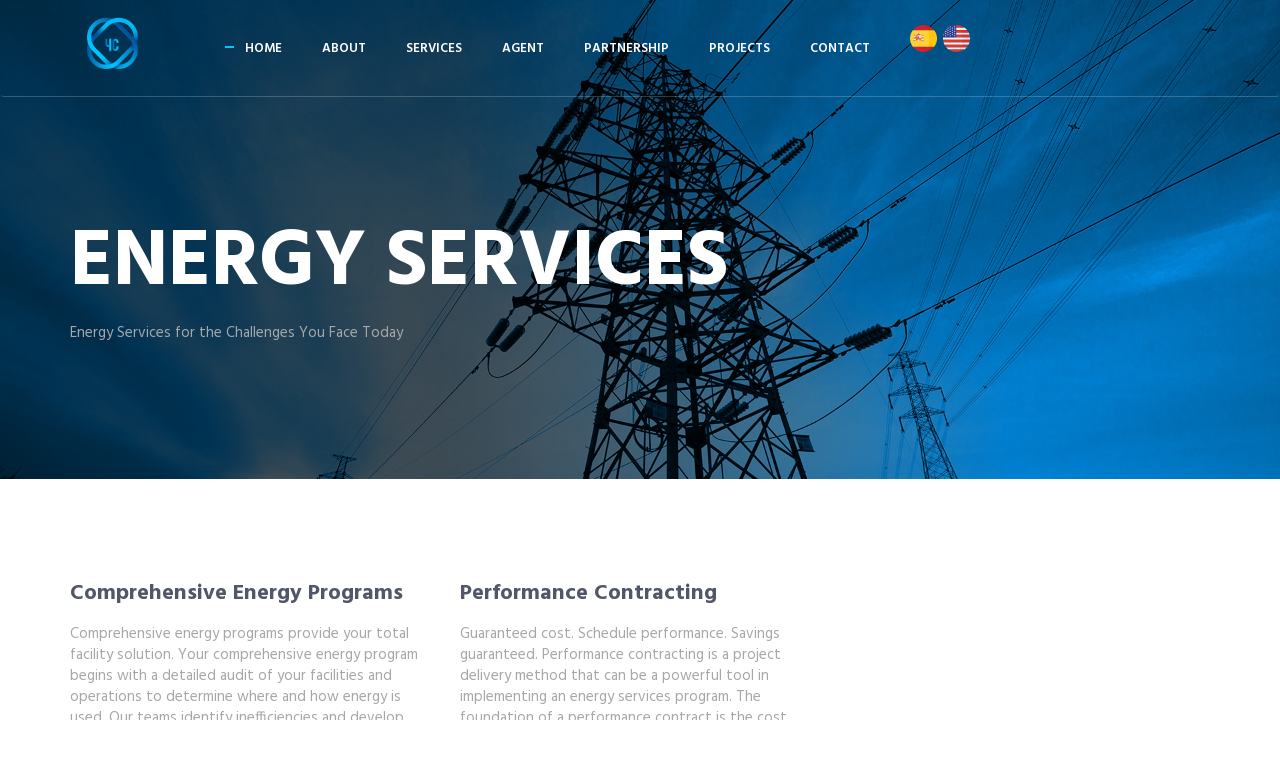

--- FILE ---
content_type: text/html
request_url: http://corp4c.com/energy_service.html
body_size: 7318
content:
<!DOCTYPE html>
<!-- ==============================
    Project:        Metronic "Asentus" Frontend Freebie - Responsive HTML Template Based On Twitter Bootstrap 3.3.4
    Version:        1.0
    Author:         KeenThemes
    Primary use:    Corporate, Business Themes.
    Email:          support@keenthemes.com
    Follow:         http://www.twitter.com/keenthemes
    Like:           http://www.facebook.com/keenthemes
    Website:        http://www.keenthemes.com
    Premium:        Premium Metronic Admin Theme: http://themeforest.net/item/metronic-responsive-admin-dashboard-template/4021469?ref=keenthemes
================================== -->
<html lang="en" class="no-js">
    <!-- BEGIN HEAD -->
    <head>
        <meta charset="utf-8"/>
        <title>4C Corporación | Consulting Group | Energy Services</title>
        <meta http-equiv="X-UA-Compatible" content="IE=edge">
        <meta content="width=device-width, initial-scale=1" name="viewport"/>
        <meta content="" name="description"/>
        <meta content="" name="author"/>

        <!-- GLOBAL MANDATORY STYLES -->
        <link href="http://fonts.googleapis.com/css?family=Hind:300,400,500,600,700" rel="stylesheet" type="text/css">
        <link href="vendor/simple-line-icons/simple-line-icons.min.css" rel="stylesheet" type="text/css"/>
        <link href="vendor/bootstrap/css/bootstrap.min.css" rel="stylesheet" type="text/css"/>

        <!-- PAGE LEVEL PLUGIN STYLES -->
        <link href="css/animate.css" rel="stylesheet">
        <link href="vendor/swiper/css/swiper.min.css" rel="stylesheet" type="text/css"/>

        <!-- THEME STYLES -->
        <link href="css/layout.min.css" rel="stylesheet" type="text/css"/>

        <!-- Favicon -->
        <link rel="apple-touch-icon" sizes="57x57" href="/apple-icon-57x57.png">
<link rel="apple-touch-icon" sizes="60x60" href="img/favicon/apple-icon-60x60.png">
<link rel="apple-touch-icon" sizes="72x72" href="img/favicon/apple-icon-72x72.png">
<link rel="apple-touch-icon" sizes="76x76" href="img/favicon/apple-icon-76x76.png">
<link rel="apple-touch-icon" sizes="114x114" href="img/favicon/apple-icon-114x114.png">
<link rel="apple-touch-icon" sizes="120x120" href="img/favicon/apple-icon-120x120.png">
<link rel="apple-touch-icon" sizes="144x144" href="img/favicon/apple-icon-144x144.png">
<link rel="apple-touch-icon" sizes="152x152" href="img/favicon/apple-icon-152x152.png">
<link rel="apple-touch-icon" sizes="180x180" href="img/favicon/apple-icon-180x180.png">
<link rel="icon" type="image/png" sizes="192x192"  href="img/favicon/android-icon-192x192.png">
<link rel="icon" type="image/png" sizes="32x32" href="img/favicon/favicon-32x32.png">
<link rel="icon" type="image/png" sizes="96x96" href="img/favicon/favicon-96x96.png">
<link rel="icon" type="image/png" sizes="16x16" href="img/favicon/favicon-16x16.png">
<link rel="manifest" href="img/favicon/manifest.json">
<meta name="msapplication-TileColor" content="#ffffff">
<meta name="msapplication-TileImage" content="img/favicon/ms-icon-144x144.png">
<meta name="theme-color" content="#ffffff">
		
		
    </head>
    <!-- END HEAD -->

    <!-- BODY -->
    <body>

        <!--========== HEADER ==========-->
        <header class="header navbar-fixed-top">
            <!-- Navbar -->
            <nav class="navbar" role="navigation">
                <div class="container">
                    <!-- Brand and toggle get grouped for better mobile display -->
                    <div class="menu-container">
                        <button type="button" class="navbar-toggle" data-toggle="collapse" data-target=".nav-collapse">
                            <span class="sr-only">Toggle navigation</span>
                            <span class="toggle-icon"></span>
                        </button>

                        <!-- Logo -->
                        <div class="logo">
                            <a class="logo-wrap" href="index.html">
                                <img class="logo-img logo-img-main" src="img/4C_logo-04.png" alt="Asentus Logo">
                                <img class="logo-img logo-img-active" src="img/4C_logo-04.png" alt="Asentus Logo">
                            </a>
                        </div>
                        <!-- End Logo -->
                    </div>

                    <!-- Collect the nav links, forms, and other content for toggling -->
                    <div class="collapse navbar-collapse nav-collapse">
                        <div class="menu-container">
                            <ul class="navbar-nav navbar-nav-right">
                                <li class="nav-item"><a class="nav-item-child nav-item-hover active" href="index.html">Home</a></li>
                                <li class="nav-item"><a class="nav-item-child nav-item-hover" href="index.html#about">About</a></li>
                                <li class="nav-item"><a class="nav-item-child nav-item-hover" href="index.html#services">Services</a></li>
                                <li class="nav-item"><a class="nav-item-child nav-item-hover" href="index.html#agent">Agent</a></li>
                                <li class="nav-item"><a class="nav-item-child nav-item-hover" href="index.html#partnership">Partnership</a></li>
                                <li class="nav-item"><a class="nav-item-child nav-item-hover" href="index.html#projects">Projects</a></li>
                                <li class="nav-item"><a class="nav-item-child nav-item-hover" href="#contact">Contact</a></li>
                                <li class="nav-item imgg">
                                    <a class="nav-item-child">



<?xml version="1.0" encoding="utf-8"?>
<!-- Generator: Adobe Illustrator 21.0.0, SVG Export Plug-In . SVG Version: 6.00 Build 0)  -->
<svg version="1.1" id="Capa_1" xmlns="http://www.w3.org/2000/svg" xmlns:xlink="http://www.w3.org/1999/xlink" x="0px" y="0px"
     viewBox="0 0 1051.5 473.7" style="enable-background:new 0 0 1051.5 473.7;" xml:space="preserve" width="20%">
<style type="text/css">
    .st0{fill:#C42126;}
    .st1{fill:#FFC40C;}
    .st2{fill:#D32030;}
    .st3{fill:#FFD034;}
    .st4{fill:#C8414B;}
    .st5{fill:#F5F5F5;}
    .st6{fill:#FAB446;}
    .st7{fill:#FFB441;}
    .st8{fill:#5064AA;}
    .st9{fill:#FFA0D2;}
    .st10{fill:#FFD250;}
    .st11{fill:#E7E7E7;}
    .st12{fill:#DC3027;}
    .st13{fill:#F3F4F5;}
    .st14{fill:#E73625;}
    .st15{fill:#283991;}
    .st16{fill:#EFEFEF;}
</style>
<a href="energy_service_es.html">
<g>
    <g>
        <path class="st0" d="M236.8,473.7c75.8,0,143.2-35.6,186.5-91H298.6C282.5,436.4,273.5,473.7,236.8,473.7z"/>
        <path class="st0" d="M222.8,473.3h-0.1C222.7,473.3,222.7,473.3,222.8,473.3z"/>
        <path class="st0" d="M298.6,91h124.7C380,35.6,312.6,0,236.8,0C273.5,0,282.5,37.3,298.6,91z"/>
        <path class="st0" d="M222.7,0.4h0.1C222.7,0.4,222.7,0.4,222.7,0.4z"/>
    </g>
    <path class="st1" d="M423.4,91H298.6c25.2,83.9,25.2,207.8,0,291.7h124.7c31.5-40.2,50.3-90.8,50.3-145.8
        C473.7,181.8,454.9,131.2,423.4,91z"/>
    <g>
        <path class="st0" d="M236.8,473.7c-4.7,0-9.4-0.1-14-0.4C227.5,473.5,232.2,473.7,236.8,473.7z"/>
        <path class="st0" d="M222.8,0.4c4.7-0.3,9.3-0.4,14-0.4C232.2,0,227.5,0.2,222.8,0.4z"/>
    </g>
    <g>
        <path class="st2" d="M316.1,382.7H50.3c40.6,51.9,102.4,86.4,172.3,90.6h0.1c4.7,0.3,9.3,0.4,14,0.4
            C273.5,473.7,299.9,436.4,316.1,382.7z"/>
        <path class="st2" d="M50.3,91H316c-16.1-53.7-42.5-91-79.2-91c-4.7,0-9.4,0.1-14,0.4h-0.1C152.7,4.6,90.9,39.1,50.3,91z"/>
    </g>
    <path class="st3" d="M0,236.8c0,55,18.8,105.6,50.3,145.8H316c25.2-83.9,25.2-207.8,0-291.7H50.3C18.8,131.2,0,181.8,0,236.8z"/>
    <path class="st4" d="M222.8,211.4l8.3-33.7c0.8-3.1-1.8-6-5.3-6H220c-3.5,0-6.1,2.9-5.3,6L222.8,211.4z"/>
    <rect x="213" y="193.8" class="st5" width="19.5" height="75"/>
    <rect x="208.2" y="184.9" class="st6" width="29.2" height="8.8"/>
    <g>
        <rect x="188.7" y="211.4" class="st4" width="48.7" height="8.8"/>
        <polygon class="st4" points="237.4,246.7 208.2,237.9 208.2,229.1 237.4,237.9        "/>
        <path class="st4" d="M76.7,211.4l8.3-33.7c0.8-3.1-1.8-6-5.3-6h-5.8c-3.5,0-6.1,2.9-5.3,6L76.7,211.4z"/>
    </g>
    <path class="st5" d="M110.8,184.9c-5.4,0-9.7,3.9-9.7,8.8v57.4c0,10.7,11,30.9,48.7,30.9s48.7-20.2,48.7-30.9v-57.4
        c0-4.9-4.4-8.8-9.7-8.8L110.8,184.9L110.8,184.9z"/>
    <g>
        <path class="st4" d="M149.7,229.1H101v-34.8c0-5.1,4.1-9.3,9.3-9.3h39.4L149.7,229.1L149.7,229.1z"/>
        <path class="st4" d="M149.7,229.1h48.7V250c0,12.8-10.4,23.2-23.2,23.2h-2.3c-12.8,0-23.2-10.4-23.2-23.2V229.1L149.7,229.1z"/>
    </g>
    <path class="st6" d="M101.1,229.1h48.7V250c0,12.8-10.4,23.2-23.2,23.2h-2.3c-12.8,0-23.2-10.4-23.2-23.2
        C101.1,250,101.1,229.1,101.1,229.1z"/>
    <g>
        <path class="st4" d="M140,268.7v-39.6h-9.7v43.7C133.9,272.1,137.2,270.6,140,268.7z"/>
        <path class="st4" d="M120.5,272.7V229h-9.7v39.6C113.6,270.6,116.9,272.1,120.5,272.7z"/>
    </g>
    <rect x="110.8" y="211.4" class="st7" width="29.2" height="8.8"/>
    <g>
        <rect x="110.8" y="193.8" class="st6" width="29.2" height="8.8"/>
        <rect x="115.7" y="199" class="st6" width="19.5" height="16"/>
    </g>
    <rect x="67" y="193.8" class="st5" width="19.5" height="75"/>
    <g>
        <rect x="62.1" y="264.3" class="st6" width="29.2" height="8.8"/>
        <rect x="62.1" y="184.9" class="st6" width="29.2" height="8.8"/>
    </g>
    <rect x="57.2" y="273.2" class="st8" width="38.9" height="8.8"/>
    <rect x="213" y="264.3" class="st6" width="29.2" height="8.8"/>
    <rect x="203.3" y="273.2" class="st8" width="38.9" height="8.8"/>
    <rect x="120.5" y="176.1" class="st6" width="58.4" height="8.8"/>
    <rect x="144.9" y="149.6" class="st7" width="9.7" height="26.5"/>
    <g>
        <path class="st5" d="M140,162.9c-8.1,0-14.6-5.9-14.6-13.2s6.6-13.2,14.6-13.2c8.1,0,14.6,5.9,14.6,13.2S148.1,162.9,140,162.9z
             M140,145.2c-2.7,0-4.9,2-4.9,4.4s2.2,4.4,4.9,4.4s4.9-2,4.9-4.4S142.7,145.2,140,145.2z"/>
        <path class="st5" d="M159.5,162.9c-8.1,0-14.6-5.9-14.6-13.2s6.6-13.2,14.6-13.2c8.1,0,14.6,5.9,14.6,13.2
            S167.5,162.9,159.5,162.9z M159.5,145.2c-2.7,0-4.9,2-4.9,4.4s2.2,4.4,4.9,4.4s4.9-2,4.9-4.4C164.3,147.2,162.2,145.2,159.5,145.2
            z"/>
        <path class="st5" d="M178.9,171.7c-8.1,0-14.6-5.9-14.6-13.2s6.6-13.2,14.6-13.2c8.1,0,14.6,5.9,14.6,13.2S187,171.7,178.9,171.7z
             M178.9,154.1c-2.7,0-4.9,2-4.9,4.4s2.2,4.4,4.9,4.4s4.9-2,4.9-4.4C183.8,156,181.6,154.1,178.9,154.1z"/>
        <path class="st5" d="M120.5,171.7c-8.1,0-14.6-5.9-14.6-13.2s6.6-13.2,14.6-13.2s14.6,5.9,14.6,13.2S128.6,171.7,120.5,171.7z
             M120.5,154.1c-2.7,0-4.9,2-4.9,4.4s2.2,4.4,4.9,4.4c2.7,0,4.9-2,4.9-4.4C125.4,156,123.2,154.1,120.5,154.1z"/>
    </g>
    <path class="st6" d="M178.9,246.7v4.4c0,2.4-2.2,4.4-4.9,4.4s-4.9-2-4.9-4.4v-4.4H178.9 M188.7,237.9h-29.2v13.2
        c0,7.3,6.6,13.2,14.6,13.2c8.1,0,14.6-5.9,14.6-13.2L188.7,237.9L188.7,237.9z"/>
    <path class="st9" d="M174.5,220.2h-0.9c-5.1,0-9.3-4.1-9.3-9.3V203c0-5.1,4.1-9.3,9.3-9.3h0.9c5.1,0,9.3,4.1,9.3,9.3v7.9
        C183.8,216.1,179.7,220.2,174.5,220.2z"/>
    <ellipse class="st8" cx="149.7" cy="229.1" rx="14.6" ry="13.2"/>
    <rect x="144.9" y="132" class="st6" width="9.7" height="26.5"/>
    <path class="st4" d="M120.5,176.1l-9.7-8.8l5.7-5.2c8.8-8,20.8-12.5,33.2-12.5l0,0c12.5,0,24.4,4.5,33.2,12.5l5.7,5.2l-9.7,8.8
        H120.5z"/>
    <g>
        <ellipse class="st10" cx="149.7" cy="167.3" rx="4.9" ry="4.4"/>
        <ellipse class="st10" cx="130.3" cy="167.3" rx="4.9" ry="4.4"/>
        <ellipse class="st10" cx="169.2" cy="167.3" rx="4.9" ry="4.4"/>
    </g>
    <g>
        <rect x="62.1" y="211.4" class="st4" width="48.7" height="8.8"/>
        <polygon class="st4" points="62.1,246.7 91.3,237.9 91.3,229.1 62.1,237.9        "/>
    </g>
</g>
</a>
<a href="energy_service.html">
<g>
    <g>
        <rect x="579.8" y="259.4" class="st0" width="471.5" height="0"/>
        <rect x="604.3" y="130.1" class="st0" width="422.4" height="0"/>
        <rect x="587.5" y="173.2" class="st0" width="456" height="0"/>
        <polygon class="st0" points="680.5,431.7 950.5,431.7 950.6,431.7 680.5,431.7        "/>
        <path class="st0" d="M815.5,0.4c-4.7,0-9.3,0.2-13.8,0.4h27.7C824.8,0.6,820.2,0.4,815.5,0.4z"/>
        <rect x="579.7" y="216.3" class="st0" width="471.7" height="0"/>
    </g>
    <path class="st11" d="M885.5,87h113.1c-13.4-16.4-29-30.8-46.3-43.1h-84.9C874.4,56.3,880.4,70.9,885.5,87z"/>
    <path class="st12" d="M867.3,43.9h84.9C917.1,19,875,3.5,829.4,0.8h-7.3C843.5,3.5,853.4,19.4,867.3,43.9z"/>
    <path class="st11" d="M1043.5,173.2c-4.2-15-9.9-29.4-16.8-43.1H896.6c2.6,13.8,4.7,28.3,6.3,43.1H1043.5z"/>
    <path class="st12" d="M889.3,130.1h137.4c-7.8-15.4-17.2-29.9-28.1-43.1h-120C882.8,100.4,886.4,114.9,889.3,130.1z"/>
    <path class="st11" d="M907.8,259.4h143.4c0.7-7.3,1.1-14.7,1.1-22.1c0-7.1-0.4-14-1-20.9H907.9C908.3,230.6,908.3,245,907.8,259.4z
        "/>
    <path class="st12" d="M1051.3,216.3c-1.3-14.8-4-29.2-7.9-43.1H896.8c1.5,14.1,2.4,28.5,2.9,43.1H1051.3z"/>
    <path class="st11" d="M894.1,345.5h131.9c7-13.6,12.8-28.1,17.1-43.1H900.5C898.9,317.3,896.8,331.7,894.1,345.5z"/>
    <path class="st12" d="M1043.2,302.4c4-13.9,6.7-28.3,8.1-43.1H903.4c-0.5,14.5-1.5,29-3,43.1L1043.2,302.4L1043.2,302.4z"/>
    <path class="st11" d="M950.6,431.7c17.5-12.2,33.4-26.7,47-43.1H886.5c-5.2,16.2-11.4,30.8-18.5,43.1L950.6,431.7L950.6,431.7z"/>
    <g>
        <path class="st12" d="M882.3,388.6h115.3c11-13.2,20.6-27.7,28.5-43.1H893.2C890.2,360.8,886.6,375.2,882.3,388.6z"/>
        <path class="st12" d="M806.9,473.9c-0.5,0-1,0-1.4-0.1C806,473.8,806.4,473.8,806.9,473.9z"/>
        <path class="st12" d="M815.5,474c50.2,0,96.7-15.7,135-42.3h-85.7C849.6,457.9,839.6,474,815.5,474z"/>
    </g>
    <path class="st0" d="M815.5,474c-2.9,0-5.7-0.1-8.6-0.2C809.8,474,812.7,474,815.5,474z"/>
    <path class="st13" d="M875.2,43.9H678.8c-17.3,12.3-32.9,26.7-46.3,43.1h260.9C888.2,70.9,882.2,56.3,875.2,43.9z"/>
    <path class="st14" d="M678.8,43.9h196.4c-13.9-24.5-31.6-40.4-53.1-43.1h-20.4C756,3.5,713.9,19,678.8,43.9z"/>
    <path class="st13" d="M587.5,173.2h322.8c-1.5-14.8-3.6-29.2-6.3-43.1H604.3C597.4,143.8,591.7,158.2,587.5,173.2z"/>
    <path class="st14" d="M632.4,87c-10.9,13.2-20.3,27.7-28.1,43.1h299.7c-2.9-15.2-6.5-29.7-10.7-43.1C893.3,87,632.4,87,632.4,87z"
        />
    <path class="st13" d="M578.7,237.2c0,7.5,0.4,14.8,1.1,22.1h333.5c0.5-14.3,0.5-28.8,0-43.1H579.7
        C579.1,223.2,578.7,230.2,578.7,237.2z"/>
    <path class="st14" d="M579.7,216.3h333.6c-0.5-14.5-1.5-29-2.9-43.1H587.5C583.6,187.1,581,201.5,579.7,216.3z"/>
    <path class="st13" d="M910.2,302.4H587.9c4.3,15,10,29.4,17.1,43.1h298.9C906.5,331.7,908.6,317.3,910.2,302.4z"/>
    <path class="st14" d="M587.9,302.4h322.3c1.5-14.1,2.5-28.5,3-43.1H579.8C581.1,274.2,583.9,288.6,587.9,302.4z"/>
    <path class="st13" d="M680.5,431.7h194c7.2-12.3,13.3-26.9,18.5-43.1H633.4C647.1,405,662.9,419.5,680.5,431.7z"/>
    <g>
        <path class="st14" d="M604.9,345.5c7.9,15.4,17.5,29.9,28.5,43.1H893c4.3-13.4,7.9-27.8,10.9-43.1H604.9z"/>
        <path class="st14" d="M805.5,473.8c0.5,0,1,0,1.4,0.1c2.8,0.1,5.7,0.2,8.6,0.2c24.1,0,43.7-16.1,58.9-42.3h-194
            C716.2,456.6,759.1,471.9,805.5,473.8z"/>
    </g>
    <path class="st15" d="M810.6,0.5C689.3,3,590.4,96.7,579.7,215.9h230.9L810.6,0.5L810.6,0.5z"/>
    <g>
        <polygon class="st16" points="626.1,134.6 629.7,145.7 641.4,145.7 631.9,152.6 635.5,163.7 626.1,156.8 616.6,163.7 620.2,152.6 
            610.8,145.7 622.5,145.7         "/>
        <polygon class="st16" points="626.1,173.8 629.7,184.9 641.4,184.9 631.9,191.8 635.5,202.9 626.1,196 616.6,202.9 620.2,191.8 
            610.8,184.9 622.5,184.9         "/>
        <polygon class="st16" points="665.3,75.7 668.9,86.8 680.6,86.8 671.2,93.7 674.8,104.8 665.3,97.9 655.9,104.8 659.5,93.7 
            650,86.8 661.7,86.8         "/>
        <polygon class="st16" points="665.3,114.9 668.9,126.1 680.6,126.1 671.2,132.9 674.8,144 665.3,137.2 655.9,144 659.5,132.9 
            650,126.1 661.7,126.1       "/>
        <polygon class="st16" points="665.3,154.2 668.9,165.3 680.6,165.3 671.2,172.2 674.8,183.3 665.3,176.4 655.9,183.3 659.5,172.2 
            650,165.3 661.7,165.3       "/>
        <path class="st16" d="M596.3,183.3l-3.6-11.1l9.5-6.9h-11.7l-0.3-0.8c-1.3,4-2.4,8-3.5,12l0.2-0.1L596.3,183.3z"/>
        <path class="st16" d="M616.6,124.4l9.4-6.9l9.5,6.9l-3.6-11.1l9.5-6.9h-11.7l-3.6-11.1l-3.6,11.1h-4.3c-0.8,1.2-1.6,2.4-2.4,3.7
            l4.4,3.2L616.6,124.4z"/>
        <path class="st16" d="M665.3,58.7l9.4,6.9l-3.6-11.1l9.4-6.9h-6.7c-5.7,4.3-11.3,8.8-16.6,13.6l-1.4,4.4L665.3,58.7z"/>
        <path class="st16" d="M695.1,45.9l9.5-6.9l9.4,6.9l-3.6-11.1l9.4-6.9h-11.7l-0.5-1.5c-4,2-7.9,4.1-11.7,6.4l2.7,2L695.1,45.9z"/>
        <polygon class="st16" points="704.6,56.1 708.2,67.2 719.9,67.2 710.4,74 714,85.2 704.6,78.3 695.1,85.2 698.7,74 689.3,67.2 
            701,67.2        "/>
        <polygon class="st16" points="704.6,95.3 708.2,106.4 719.9,106.4 710.4,113.3 714,124.4 704.6,117.5 695.1,124.4 698.7,113.3 
            689.3,106.4 701,106.4       "/>
        <polygon class="st16" points="704.6,134.6 708.2,145.7 719.9,145.7 710.4,152.6 714,163.7 704.6,156.8 695.1,163.7 698.7,152.6 
            689.3,145.7 701,145.7       "/>
        <polygon class="st16" points="704.6,173.8 708.2,184.9 719.9,184.9 710.4,191.8 714,202.9 704.6,196 695.1,202.9 698.7,191.8 
            689.3,184.9 701,184.9       "/>
        <polygon class="st16" points="743.8,36.4 747.5,47.5 759.1,47.5 749.7,54.4 753.3,65.5 743.8,58.7 734.4,65.5 738,54.4 
            728.5,47.5 740.2,47.5       "/>
        <polygon class="st16" points="743.8,75.7 747.5,86.8 759.1,86.8 749.7,93.7 753.3,104.8 743.8,97.9 734.4,104.8 738,93.7 
            728.5,86.8 740.2,86.8       "/>
        <polygon class="st16" points="743.8,114.9 747.5,126.1 759.1,126.1 749.7,132.9 753.3,144 743.8,137.2 734.4,144 738,132.9 
            728.5,126.1 740.2,126.1         "/>
        <polygon class="st16" points="743.8,154.2 747.5,165.3 759.1,165.3 749.7,172.2 753.3,183.3 743.8,176.4 734.4,183.3 738,172.2 
            728.5,165.3 740.2,165.3         "/>
        <polygon class="st16" points="783.1,16.8 786.7,27.9 798.4,27.9 788.9,34.8 792.5,45.9 783.1,39 773.6,45.9 777.3,34.8 
            767.8,27.9 779.5,27.9       "/>
        <polygon class="st16" points="783.1,56.1 786.7,67.2 798.4,67.2 788.9,74 792.5,85.2 783.1,78.3 773.6,85.2 777.3,74 767.8,67.2 
            779.5,67.2      "/>
        <polygon class="st16" points="783.1,95.3 786.7,106.4 798.4,106.4 788.9,113.3 792.5,124.4 783.1,117.5 773.6,124.4 777.3,113.3 
            767.8,106.4 779.5,106.4         "/>
        <polygon class="st16" points="783.1,134.6 786.7,145.7 798.4,145.7 788.9,152.6 792.5,163.7 783.1,156.8 773.6,163.7 777.3,152.6 
            767.8,145.7 779.5,145.7         "/>
        <polygon class="st16" points="783.1,173.8 786.7,184.9 798.4,184.9 788.9,191.8 792.5,202.9 783.1,196 773.6,202.9 777.3,191.8 
            767.8,184.9 779.5,184.9         "/>
    </g>
</g>
</a>
</svg>


                                </a></li>
                            </ul>
                        </div>
                    </div>
                    <!-- End Navbar Collapse -->
                </div>
            </nav>
            <!-- Navbar -->
        </header>
        <!--========== END HEADER ==========-->

        <!--========== PARALLAX ==========-->
        <div class="parallax-window" data-parallax="scroll" data-image-src="img/1920x1080/01.jpg">
            <div class="parallax-content container">
                <h1 class="carousel-title">Energy Services</h1>
                <p>Energy Services for the Challenges You Face Today<br/> </p>
            </div>
        </div>
        <!--========== PARALLAX ==========-->

        <!--========== PAGE LAYOUT ==========-->
        
        <!-- Features -->
        <div class="section-seperator">
            <div class="content-lg container">
                <div class="row">
                    <div class="col-sm-4 sm-margin-b-50">
                        <div class="wow fadeInLeft" data-wow-duration=".3" data-wow-delay=".3s">
                            <h3>Comprehensive Energy Programs</h3>
                            <p>Comprehensive energy programs provide your total facility solution. Your comprehensive energy program begins with a detailed audit of your facilities and operations to determine where and how energy is used. Our teams identify inefficiencies and develop strategies for correction through a comprehensive program that saves energy — and meets your objectives. Detailed Analysis, Easy Turnkey Execution, Verified Cost Savings.</p>
                            <a class="link" href="#contact">Contact</a>
                        </div>
                    </div>
                    <div class="col-sm-4 sm-margin-b-50">
                        <div class="wow fadeInLeft" data-wow-duration=".3" data-wow-delay=".2s">
                            <h3>Performance Contracting</h3>
                            <p>Guaranteed cost. Schedule performance. Savings guaranteed. Performance contracting is a project delivery method that can be a powerful tool in implementing an energy services program. The foundation of a performance contract is the cost savings guarantee.</p>
                            <a class="link" href="#contact">Contact</a>
                        </div>
                    </div>
                    
                </div>
                <!--// end row -->
            </div>
        </div>
        <!-- End Features -->
        
        
       
    
         
       
        

        <!-- Service -->
       
        <!-- End Service -->

        <!-- Testimonials -->
       
        <!-- End Testimonials -->

        <!-- Team -->

        <!-- End Team -->
        <!--========== END PAGE LAYOUT ==========-->

        <!--========== FOOTER ==========-->
        <footer class="footer"   id="contact">
            <!-- Links -->
            <div class="footer-seperator">
                <div class="content-lg container">
                    <div class="row">
                        <div class="col-sm-2 sm-margin-b-50">
                            <!-- List -->
                            <ul class="list-unstyled footer-list">
                                <li class="footer-list-item"><a class="footer-list-link" href="index.html">Home</a></li>
                                <li class="footer-list-item"><a class="footer-list-link" href="index.html#about">About</a></li>
                                <li class="footer-list-item"><a class="footer-list-link" href="index.html#services">Services</a></li>
                                <li class="footer-list-item"><a class="footer-list-link" href="index.html#agent">Agent</a></li>
                                <li class="footer-list-item"><a class="footer-list-link" href="index.html#partnership">Partnership</a></li>
                                <li class="footer-list-item"><a class="footer-list-link" href="index.html#projects">Projects</a></li>
                                <li class="footer-list-item"><a class="footer-list-link" href="index.html#contact">Contact</a></li>
                                <li class="footer-list-item"><a class="footer-list-link" href="#">Terms</a></li>
                            </ul>
                            <!-- End List -->
                        </div>
                        <div class="col-sm-4 sm-margin-b-30">
                            <!-- List -->
                            <ul class="list-unstyled footer-list">
                                <!--<li class="footer-list-item"><a class="footer-list-link" href="#">Twitter</a></li>-->
                                <li class="footer-list-item"><a class="footer-list-link" href="#">Facebook</a></li>
                                <li class="footer-list-item"><a class="footer-list-link" href="#">Instagram</a></li>
                                <!--<li class="footer-list-item"><a class="footer-list-link" href="#">YouTube</a></li>-->
                            </ul>
                            <!-- End List -->
                        </div>
                        <div class="col-sm-5 sm-margin-b-30">
                            <h2 class="color-white">Send Us A Note</h2>
                            <input type="text" class="form-control footer-input margin-b-20" placeholder="Name" required>
                            <input type="email" class="form-control footer-input margin-b-20" placeholder="Email" required>
                            <input type="text" class="form-control footer-input margin-b-20" placeholder="Phone" required>
                            <textarea class="form-control footer-input margin-b-30" rows="6" placeholder="Message" required></textarea>
                            <button type="submit" class="btn-theme btn-theme-sm btn-base-bg text-uppercase">Submit</button>
                        </div>
                    </div>
                    <!--// end row -->
                </div>
            </div>
            <!-- End Links -->

            <!-- Copyright -->
            <div class="content container">
                <div class="row">
                    <div class="col-xs-6">
                        <img class="footer-logo" src="img/4C_logo-04.png" alt="Asentus Logo">
                    </div>
                    <div class="col-xs-6 text-right">
                        <p class="margin-b-0"><a class="color-base fweight-700" href="index.html">Corporación 4C</a> All Rights Reserved 2018 | Develovep by <a class="color-base fweight-700">C</a></p>
                    </div>
                </div>
                <!--// end row -->
            </div>
            <!-- End Copyright -->
        </footer>
        <!--========== END FOOTER ==========-->

        <!-- Back To Top -->
        <a href="javascript:void(0);" class="js-back-to-top back-to-top">Top</a>

        <!-- JAVASCRIPTS(Load javascripts at bottom, this will reduce page load time) -->
        <!-- CORE PLUGINS -->
        <script src="vendor/jquery.min.js" type="text/javascript"></script>
        <script src="vendor/jquery-migrate.min.js" type="text/javascript"></script>
        <script src="vendor/bootstrap/js/bootstrap.min.js" type="text/javascript"></script>

        <!-- PAGE LEVEL PLUGINS -->
        <script src="vendor/jquery.easing.js" type="text/javascript"></script>
        <script src="vendor/jquery.back-to-top.js" type="text/javascript"></script>
        <script src="vendor/jquery.smooth-scroll.js" type="text/javascript"></script>
        <script src="vendor/jquery.wow.min.js" type="text/javascript"></script>
        <script src="vendor/jquery.parallax.min.js" type="text/javascript"></script>
        <script src="vendor/swiper/js/swiper.jquery.min.js" type="text/javascript"></script>

        <!-- PAGE LEVEL SCRIPTS -->
        <script src="js/layout.min.js" type="text/javascript"></script>
        <script src="js/components/swiper.min.js" type="text/javascript"></script>
        <script src="js/components/wow.min.js" type="text/javascript"></script>

    </body>
    <!-- END BODY -->
</html>

--- FILE ---
content_type: text/css
request_url: http://corp4c.com/css/layout.min.css
body_size: 3999
content:
@charset "UTF-8";.blockquote,.btn-theme,p{line-height:1.4}.btn-theme.active.focus,.btn-theme.active:focus,.btn-theme.focus,.btn-theme:active.focus,.btn-theme:active:focus,.btn-theme:focus,:active,:focus,a,a:active,a:focus,a:hover{outline:0}.btn-theme:hover,.service .service-element,.service .service-info,.service:hover .service-element,.service:hover .service-info{transition-duration:.3s;transition-property:all;transition-timing-function:cubic-bezier(.7,1,.7,1)}.blockquote,.header .nav-item-child,.link,a,body,em,h1,h2,h3,h4,h5,h6,li,li a,p,span{font-family:Hind,sans-serif}.back-to-top:focus,.back-to-top:hover,.btn-theme.focus,.btn-theme:focus,.btn-theme:hover,.content-wrapper-link,.header .logo-wrap:focus,.header .logo-wrap:hover,a:active,a:focus,a:hover,h1>a:focus,h2>a:focus,h3>a:focus,h4>a:focus,h5>a:focus,h6>a:focus{text-decoration:none}.back-to-top,.carousel-title,.header .nav-item-child,.link{text-transform:uppercase}.container-full-width:after,.masonry-grid:after{clear:both}html{overflow-x:hidden}body,html,html a{-webkit-font-smoothing:antialiased}p{font-size:15px;font-weight:400;color:#a6a7aa;margin-bottom:15px}em,li,li a{font-size:16px;font-weight:500;color:#515769}a{color:#81848f}a:active,a:focus,a:hover{color:#999caa}.link{position:relative;font-size:13px;font-weight:600}.link:after{position:absolute;top:8px;right:-15px;width:9px;height:2px;background:#00C5FF;content:" "}span{font-size:14px;font-weight:400;color:#bfc1c7}h1,h2,h3,h4,h5,h6{font-weight:700;color:#515769;line-height:1.4;margin:0 0 15px}h1>a,h2>a,h3>a,h4>a,h5>a,h6>a{color:#515769}h1>a:hover,h2>a:hover,h3>a:hover,h4>a:hover,h5>a:hover,h6>a:hover{color:#999caa;text-decoration:none}h1{font-size:40px}h2{font-size:30px}h3,h4{font-size:22px}::selection{color:#fff;background:#00C5FF;text-shadow:none}::-webkit-selection{color:#fff;background:#00C5FF;text-shadow:none}::-moz-selection{color:#fff;background:#00C5FF;text-shadow:none}.section-seperator{border-bottom:1px solid #edf0f2}.content-wrapper-link{position:absolute;top:0;left:0;right:0;bottom:0;display:block;z-index:3}.blockquote{position:relative;font-size:17px;font-weight:400;color:#a6a7aa;border-left:none;margin-left:20px}.blockquote:before{position:absolute;top:0;left:-20px;font-size:60px;display:inline-block;color:#00C5FF;content:'“'}.btn-theme{position:relative;display:inline-block;text-align:center;background-image:none;border-style:solid;white-space:nowrap;vertical-align:middle;-ms-touch-action:manipulation;touch-action:manipulation;cursor:pointer;-webkit-user-select:none;-moz-user-select:none;-ms-user-select:none;user-select:none}.btn-theme.active,.btn-theme:active{background-image:none;outline:0}.btn-theme.disabled,.btn-theme[disabled],fieldset[disabled] .btn-theme{cursor:not-allowed;box-shadow:none;opacity:.65;pointer-events:none}.btn-white-brd{color:#fff;background:0 0;border-color:rgba(255,255,255,.3);border-width:1px}.btn-white-brd.focus,.btn-white-brd:focus,.btn-white-brd:hover{color:#515769;background:#fff;border-color:transparent}.btn-default-bg{color:#515769;background:#f3f4f5;border-color:transparent;border-width:0}.btn-base-bg,.btn-default-bg.focus,.btn-default-bg:focus,.btn-default-bg:hover{background:#00C5FF;color:#fff;border-color:transparent}.btn-base-bg{border-width:0}.btn-base-bg.focus,.btn-base-bg:focus,.btn-base-bg:hover{color:#fff;background:#63cbd7;border-color:transparent}.footer .footer-seperator,.header .navbar{border-bottom:1px solid rgba(255,255,255,.2)}.btn-theme-sm{font-size:13px;font-weight:600;padding:15px 30px}.pricing{padding:70px 45px;background:#fff;margin-top:50px}@media (max-width:768px){.pricing{margin-top:0}}.pricing.pricing-active{padding-top:110px;padding-bottom:110px;margin-top:10px}@media (max-width:768px){.pricing.pricing-active{margin-top:0}}.pricing .pricing-icon{display:block;font-size:30px;color:#999caa;margin-bottom:30px}.pricing .pricing-list-item{position:relative;font-size:13px;color:#81848f;padding-left:20px;margin-bottom:10px}.pricing .pricing-list-item:before{position:absolute;top:7px;left:0;width:9px;height:2px;background:#00C5FF;content:" ";margin-right:10px}@media (max-width:991px){.promo-section .promo-section-col{padding-top:100px;padding-bottom:100px}}@media (min-width:992px){.promo-section{position:relative;height:400px}.promo-section .promo-section-col{width:45%}.promo-section .promo-section-img-left{position:absolute;top:0;right:50%}.promo-section .promo-section-img-right{position:absolute;top:0;left:50%}.promo-section .ver-center{display:table;height:400px}.promo-section .ver-center-aligned{display:table-cell;vertical-align:middle}}.service{background:#fff;padding:50px}.service .service-element,.service .service-info{-webkit-transform:translate3d(0,0,0);-moz-transform:translate3d(0,0,0);transform:translate3d(0,0,0)}.service .service-icon{display:block;font-size:30px;color:#999caa;margin-bottom:30px}.header .logo-img,.header .logo-img-main,.header .logo-wrap{display:inline-block}.service:hover .service-element{opacity:0;-webkit-transform:translate3d(0,-100%,0);-moz-transform:translate3d(0,-100%,0);transform:translate3d(0,-100%,0)}.service:hover .service-info{-webkit-transform:translate3d(0,-30%,0);-moz-transform:translate3d(0,-30%,0);transform:translate3d(0,-30%,0)}.work,.work .work-overlay{position:relative}.work .work-content,.work .work-overlay:before{position:absolute;transition-property:all;transition-timing-function:cubic-bezier(.7,1,.7,1);transition-duration:.3s;left:0}.work .work-overlay:before{top:0;width:100%;height:100%;background:0 0;content:" "}.work .work-content{bottom:0;opacity:0;padding:25px;-webkit-transform:translate3d(0,20px,0);-moz-transform:translate3d(0,20px,0);transform:translate3d(0,20px,0)}.work:hover .work-overlay:before{background:rgba(0,0,0,.5);transition-duration:.3s;transition-property:all;transition-timing-function:cubic-bezier(.7,1,.7,1)}.work:hover .work-content{opacity:1;-webkit-transform:translate3d(0,0,0);-moz-transform:translate3d(0,0,0);transform:translate3d(0,0,0);transition-duration:.3s;transition-property:all;transition-timing-function:cubic-bezier(.7,1,.7,1)}.footer{background:url(../img/1920x1080/03.jpg) center center no-repeat;background-size:cover}.footer .footer-list{margin-bottom:0}.footer .footer-list-item{color:#cbd3e1;margin-bottom:25px}.footer .footer-list-link{color:#cbd3e1}.footer .footer-list-link:hover{color:#fff}.footer .footer-input{background:rgba(0,0,0,.15)}.footer .footer-logo{width:85px;height:auto}.navbar-fixed-top .navbar-collapse{max-height:100%}.header .navbar{margin-bottom:0;transition-duration:.3s;transition-property:all;transition-timing-function:cubic-bezier(.7,1,.7,1)}.header .navbar-toggle{width:25px;height:25px;border:none;padding:0;margin:35px 0}.header .navbar-toggle .toggle-icon{position:relative;width:21px;height:1px;display:inline-block;background:#515769;transition-duration:.3s;transition-property:all;transition-timing-function:cubic-bezier(.7,1,.7,1)}.header .navbar-toggle .toggle-icon:after,.header .navbar-toggle .toggle-icon:before{position:absolute;left:0;background:#515769;content:" "}.header .navbar-toggle .toggle-icon:before{width:10px;height:1px;bottom:10px;-webkit-transform:rotate(0);-moz-transform:rotate(0);transform:rotate(0);transition-duration:.3s;transition-property:all;transition-timing-function:cubic-bezier(.7,1,.7,1)}.header .navbar-toggle .toggle-icon:after{width:16px;height:1px;top:-5px;-webkit-transform:rotate(0);-moz-transform:rotate(0);transform:rotate(0);transition-duration:.3s;transition-property:all;transition-timing-function:cubic-bezier(.7,1,.7,1)}.header .navbar-toggle:hover .toggle-icon{background:#00C5FF;transition-duration:.3s;transition-property:all;transition-timing-function:cubic-bezier(.7,1,.7,1)}.header .navbar-toggle:hover .toggle-icon:after,.header .navbar-toggle:hover .toggle-icon:before{width:21px;height:1px;background:#00C5FF;transition-duration:.3s;transition-property:all;transition-timing-function:cubic-bezier(.7,1,.7,1)}.header .logo-img-active,.header .logo-img-main,.header .nav-item .nav-item-hover.active:after,.header .nav-item:hover .nav-item-hover:after{transition-duration:.4s;transition-property:all;transition-timing-function:cubic-bezier(.7,1,.7,1)}.header .navbar-toggle:hover .toggle-icon.is-clicked{background:rgba(81,87,105,0)}.header .logo{width:100px;height:100px;float:left;max-height:95px;line-height:65px}.header .logo-wrap{padding:15px 0}.header .logo-img{width:85px;height:auto;max-width:100%;max-height:100%;vertical-align:middle}.header .logo-img-active{display:none}.header .nav-item,.header .nav-item-child{display:block;position:relative}.header .navbar-nav{padding-left:0;margin-bottom:0;list-style:none}.header .nav-item:last-child .nav-item-child{padding-right:0}.header .nav-item .nav-item-hover.active:after,.header .nav-item:hover .nav-item-hover:after{opacity:1}.header .nav-item-child{font-size:13px;font-weight:600;color:#fff;line-height:55px;padding:20px;transition-duration:.3s;transition-property:all;transition-timing-function:cubic-bezier(.7,1,.7,1)}.header .nav-item-hover{position:relative}.header .nav-item-hover:after{position:absolute;top:45px;left:0;width:9px;height:2px;background:#00C5FF;opacity:0;content:" ";transition-duration:.4s;transition-property:all;transition-timing-function:cubic-bezier(.7,1,.7,1)}@media (max-width:991px){.header{background:#fff}.header .navbar-toggle{display:block}.header .navbar-collapse.collapse{display:none!important}.header .navbar-collapse.collapse.in{display:block!important}.header .nav-collapse{padding-left:0;padding-right:0}.header .navbar-nav{margin:0;float:none}.header .navbar-nav .nav-item{float:none}.header .menu-container:after,.header .menu-container:before{content:" ";display:table}.header .menu-container:after{clear:both}.header .logo .logo-img-main{display:none}.header .logo .logo-img-active{display:inline-block}.header .nav-item-child{color:#515769;line-height:1.4;padding:12px 12px 12px 15px}.header .nav-item-hover:after{position:absolute;top:19px}}@media (max-width:767px){.header .menu-container{padding-left:15px;padding-right:15px;margin-left:0;margin-right:0}.header .navbar>.container,.header .navbar>.container>.nav-collapse{padding-left:0;padding-right:0;margin-left:0;margin-right:0}.header .navbar>.container{width:auto}}@media (min-width:992px){.header .navbar-nav-right{float:right}.page-on-scroll .header .navbar{background:#fff;border-bottom-color:#f0f0f0;transition-duration:.3s;transition-property:all;transition-timing-function:cubic-bezier(.7,1,.7,1)}.page-on-scroll .header .logo-img-active,.page-on-scroll .header .logo-img-main{transition-duration:.4s;transition-property:all;transition-timing-function:cubic-bezier(.7,1,.7,1)}.page-on-scroll .header .logo-img-main{display:none}.page-on-scroll .header .logo-img-active{display:inline-block}.page-on-scroll .header .nav-item-child{color:#515769;transition-duration:.3s;transition-property:all;transition-timing-function:cubic-bezier(.7,1,.7,1)}}.contact-list>li{font-size:13px;color:#81848f;margin-bottom:10px}.back-to-top,.back-to-top:hover{color:#fff;transition-property:all;transition-timing-function:cubic-bezier(.7,1,.7,1);transition-duration:.3s}.back-to-top{position:fixed;right:10px;bottom:10px;display:inline-block;z-index:9;width:40px;height:40px;font-size:11px;font-weight:400;text-align:center;line-height:3;letter-spacing:1px;background:#515769;border-radius:3px;visibility:hidden;opacity:0;padding:5px;-webkit-transform:translate3d(0,50px,0);-moz-transform:translate3d(0,50px,0);transform:translate3d(0,50px,0)}.back-to-top.back-to-top-is-visible{visibility:visible;opacity:.6;-webkit-transform:translate3d(0,0,0);-moz-transform:translate3d(0,0,0);transform:translate3d(0,0,0);transition-duration:.3s;transition-property:all;transition-timing-function:cubic-bezier(.7,1,.7,1)}.back-to-top.back-to-top-is-visible:hover{opacity:1;transition-duration:.3s;transition-property:all;transition-timing-function:cubic-bezier(.7,1,.7,1)}.back-to-top.back-to-top-fade-out{opacity:.4}.back-to-top.back-to-top-fade-out:hover{opacity:1;transition-duration:.3s;transition-property:all;transition-timing-function:cubic-bezier(.7,1,.7,1)}.swiper-clients-img,.swiper-clients-img:hover{transition-duration:.2s;transition-property:all;transition-timing-function:cubic-bezier(.7,1,.7,1)}.form-control{height:50px;font-size:14px;font-weight:400;color:#a6a7aa;background:#fafafa;border:none;box-shadow:none;border-radius:0;padding-left:15px}.form-control::-moz-placeholder{color:#a6a7aa}.form-control:-ms-input-placeholder{color:#a6a7aa}.form-control::-webkit-input-placeholder{color:#a6a7aa}.form-control:focus{color:#515769;box-shadow:none}.form-control:focus::-moz-placeholder{color:#515769}.form-control:focus:-ms-input-placeholder{color:#515769}.form-control:focus::-webkit-input-placeholder{color:#515769}.full-screen{background-size:cover;background-position:center;background-repeat:no-repeat}.carousel-indicators{left:auto;width:auto;padding-left:0;margin-left:0}.carousel-centered{position:absolute;top:50%;-webkit-transform:translate3d(0,-50%,0);-moz-transform:translate3d(0,-50%,0);transform:translate3d(0,-50%,0)}.carousel-title{font-size:80px;font-weight:700;color:#fff;line-height:1.1}@media (max-width:768px){.carousel-title{font-size:60px}}.gm-style>div:first-child>div+div>div:last-child>div>div:first-child>div,.gm-style>div:first-child>div+div>div:last-child>div>div:first-child>div>div>div{background-color:#fff!important;box-shadow:none!important}.gm-style>div:first-child>div+div>div:last-child>div>div:first-child>div:first-child,.gm-style>div:first-child>div+div>div:last-child>div>div:last-child>img{display:none}.gm-style>div:first-child>div+div>div:last-child>div>div:last-child{overflow:inherit!important}.overflow-h,.swiper-slider{overflow:hidden}.gm-style>div:first-child>div+div>div:last-child>div>div:last-child:after{position:absolute;top:0;right:0;font-size:15px;font-family:Simple-Line-Icons;color:#515769;content:"\e082"}.gm-style-iw{top:22px!important;left:22px!important}.masonry-grid{position:relative;margin:0 -2px}.masonry-grid:after,.masonry-grid:before{content:" ";display:table}.masonry-grid .masonry-grid-item{display:block;float:left;vertical-align:top;padding:0 2px;margin-bottom:4px}.masonry-grid .masonry-grid-item.col-12{width:100%}.masonry-grid .masonry-grid-item.col-11{width:91.66666667%}.masonry-grid .masonry-grid-item.col-10{width:83.33333333%}.masonry-grid .masonry-grid-item.col-9{width:75%}.masonry-grid .masonry-grid-item.col-8{width:66.66666667%}.masonry-grid .masonry-grid-item.col-7{width:58.33333333%}.masonry-grid .masonry-grid-item.col-6{width:50%}.masonry-grid .masonry-grid-item.col-5{width:41.66666667%}.masonry-grid .masonry-grid-item.col-4{width:33.33333333%}.masonry-grid .masonry-grid-item.col-3{width:25%}.masonry-grid .masonry-grid-item.col-2{width:16.66666667%}.masonry-grid .masonry-grid-item.col-1{width:8.33333333%}@media (max-width:768px){.masonry-grid .masonry-grid-item,.masonry-grid .masonry-grid-item.col-1,.masonry-grid .masonry-grid-item.col-10,.masonry-grid .masonry-grid-item.col-11,.masonry-grid .masonry-grid-item.col-12,.masonry-grid .masonry-grid-item.col-2,.masonry-grid .masonry-grid-item.col-3,.masonry-grid .masonry-grid-item.col-4,.masonry-grid .masonry-grid-item.col-5,.masonry-grid .masonry-grid-item.col-6,.masonry-grid .masonry-grid-item.col-7,.masonry-grid .masonry-grid-item.col-8,.masonry-grid .masonry-grid-item.col-9{width:50%}}@media (max-width:600px){.masonry-grid .masonry-grid-item,.masonry-grid .masonry-grid-item.col-1,.masonry-grid .masonry-grid-item.col-10,.masonry-grid .masonry-grid-item.col-11,.masonry-grid .masonry-grid-item.col-12,.masonry-grid .masonry-grid-item.col-2,.masonry-grid .masonry-grid-item.col-3,.masonry-grid .masonry-grid-item.col-4,.masonry-grid .masonry-grid-item.col-5,.masonry-grid .masonry-grid-item.col-6,.masonry-grid .masonry-grid-item.col-7,.masonry-grid .masonry-grid-item.col-8,.masonry-grid .masonry-grid-item.col-9{width:100%}}.swiper-slider{position:relative;width:100%;height:100%}.swiper-clients-img{display:block;width:190px;height:auto;margin:0 auto;opacity:1;cursor:pointer}.swiper-clients-img:hover{opacity:.8}.color-base{color:#00C5FF}.color-white{color:#fff}.color-heading{color:#515769}.color-subtitle{color:#a6a7aa}.color-link{color:#81848f}.color-link-hover{color:#999caa}.color-sky-light{color:#fafafa}.bg-color-base{background:#00C5FF}.bg-color-white{background:#fff}.bg-color-heading{background:#515769}.bg-color-subtitle{background:#a6a7aa}.bg-color-link{background:#81848f}.bg-color-link-hover{background:#999caa}.bg-color-sky-light{background:#fafafa}.row-space-1{margin-right:-1px;margin-left:-1px}.row-space-1>[class*=col-]{padding-left:1px;padding-right:1px}.content{padding-top:40px;padding-bottom:40px}.content-sm{padding-top:60px;padding-bottom:60px}.content-md{padding-top:80px;padding-bottom:80px}.content-lg{padding-top:100px;padding-bottom:100px}.parallax-content{padding-top:220px;padding-bottom:120px}.full-width{width:100%;height:auto}.container-full-width{width:100%}.container-full-width:after,.container-full-width:before{content:" ";display:table}.fweight-300{font-weight:300!important}.fweight-400{font-weight:400!important}.fweight-500{font-weight:500!important}.fweight-600{font-weight:600!important}.fweight-700{font-weight:700!important}.margin-l-0{margin-left:0!important}.margin-l-5{margin-left:5px!important}.margin-l-10{margin-left:10px!important}.margin-l-20{margin-left:20px!important}.margin-r-0{margin-right:0!important}.margin-r-5{margin-right:5px!important}.margin-r-10{margin-right:10px!important}.margin-r-20{margin-right:20px!important}.margin-b-0{margin-bottom:0!important}.margin-b-2{margin-bottom:2px!important}.margin-b-5{margin-bottom:5px!important}.margin-b-10{margin-bottom:10px!important}.margin-b-20{margin-bottom:20px!important}.margin-b-30{margin-bottom:30px!important}.margin-b-40{margin-bottom:40px!important}.margin-b-50{margin-bottom:50px!important}.margin-b-60{margin-bottom:60px!important}.margin-b-70{margin-bottom:70px!important}.margin-b-80{margin-bottom:80px!important}.margin-b-90{margin-bottom:90px!important}.margin-b-100{margin-bottom:100px!important}@media (max-width:992px){.md-margin-b-0{margin-bottom:0!important}.md-margin-b-2{margin-bottom:2px!important}.md-margin-b-5{margin-bottom:5px!important}.md-margin-b-10{margin-bottom:10px!important}.md-margin-b-20{margin-bottom:20px!important}.md-margin-b-30{margin-bottom:30px!important}.md-margin-b-40{margin-bottom:40px!important}.md-margin-b-50{margin-bottom:50px!important}.md-margin-b-60{margin-bottom:60px!important}.md-margin-b-70{margin-bottom:70px!important}.md-margin-b-80{margin-bottom:80px!important}.md-margin-b-90{margin-bottom:90px!important}.md-margin-b-100{margin-bottom:100px!important}}@media (max-width:768px){.sm-margin-b-0{margin-bottom:0!important}.sm-margin-b-2{margin-bottom:2px!important}.sm-margin-b-5{margin-bottom:5px!important}.sm-margin-b-10{margin-bottom:10px!important}.sm-margin-b-20{margin-bottom:20px!important}.sm-margin-b-30{margin-bottom:30px!important}.sm-margin-b-40{margin-bottom:40px!important}.sm-margin-b-50{margin-bottom:50px!important}.sm-margin-b-60{margin-bottom:60px!important}.sm-margin-b-70{margin-bottom:70px!important}.sm-margin-b-80{margin-bottom:80px!important}.sm-margin-b-90{margin-bottom:90px!important}.sm-margin-b-100{margin-bottom:100px!important}}@media (max-width:480px){.xs-margin-b-0{margin-bottom:0!important}.xs-margin-b-2{margin-bottom:2px!important}.xs-margin-b-5{margin-bottom:5px!important}.xs-margin-b-10{margin-bottom:10px!important}.xs-margin-b-20{margin-bottom:20px!important}.xs-margin-b-30{margin-bottom:30px!important}.xs-margin-b-40{margin-bottom:40px!important}.xs-margin-b-50{margin-bottom:50px!important}.xs-margin-b-60{margin-bottom:60px!important}.xs-margin-b-70{margin-bottom:70px!important}.xs-margin-b-80{margin-bottom:80px!important}.xs-margin-b-90{margin-bottom:90px!important}.xs-margin-b-100{margin-bottom:100px!important}}.height-100{height:100px!important}.height-200{height:200px!important}.height-300{height:300px!important}.height-400{height:400px!important}



.maps figure {
  display: none;
  position: absolute;
	bottom: 5em;
  top: 0em;
  left: 18em;
  padding: 0;
  margin: 0;
}
.maps:focus figure,
.maps:hover figure {
  display: block;
	z-index: 1000;
}
/*.t1:hover path  {

fill:#dedede;
	
}*/

/*.allmap path {

	z-index:-2;
}
.t1 figure {
  display: none;
  position: absolute;
	bottom: 5em;
  top: 0em;
  left: 0em;
  padding: 0;
  margin: 0;
	z-index:-1;
}
.t1:focus figure,
.t1:hover figure {
  display: grid;
	z-index: 1000;
}
*/
.mapss {
	opacity: 0.0;
}
.mapss:hover{

opacity: 1;	
}
.buttonw{
	margin: auto;
	width: 100%;
}























--- FILE ---
content_type: text/javascript
request_url: http://corp4c.com/js/layout.min.js
body_size: 501
content:
var Layout=function(){"use strict";var t=function(){$(window).scrollTop()>60?$("body").addClass("page-on-scroll"):$("body").removeClass("page-on-scroll")},a=function(){var t=$(".carousel .item"),a=$(window).height();t.eq(0).addClass("active"),t.height(a),t.addClass("full-screen"),$(".carousel img").each(function(){var t=$(this).attr("src"),a=$(this).attr("data-color");$(this).parent().css({"background-image":"url("+t+")","background-color":a}),$(this).remove()}),$(window).on("resize",function(){a=$(window).height(),t.height(a)})},i=function(){$("[data-auto-height]").each(function(){var t=$(this),a=$("[data-height]",t),i=0,e=t.attr("data-mode"),h=parseInt(t.attr("data-offset")?t.attr("data-offset"):0);a.each(function(){"height"==$(this).attr("data-height")?$(this).css("height",""):$(this).css("min-height","");var t="base-height"==e?$(this).outerHeight():$(this).outerHeight(!0);t>i&&(i=t)}),i+=h,a.each(function(){"height"==$(this).attr("data-height")?$(this).css("height",i):$(this).css("min-height",i)}),t.attr("data-related")&&$(t.attr("data-related")).css("height",t.height())})};return{init:function(){t(),a(),i(),$(window).scroll(function(){t()})}}}();$(document).ready(function(){Layout.init()});








